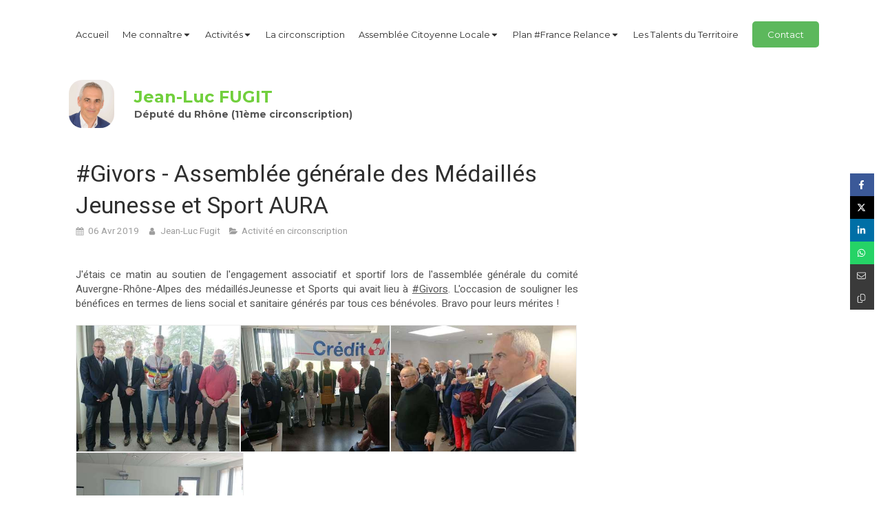

--- FILE ---
content_type: text/html; charset=utf-8
request_url: https://www.jeanlucfugit.fr/fil-d-actualite/activite-en-circonscription/articles/givors-assemblee-generale-des-medailles-jeunesse-et-sport-aura
body_size: 12662
content:
<!DOCTYPE html>
<html lang="fr-FR">
  <head>
    <meta charset="utf-8">
    <meta http-equiv="X-UA-Compatible" content="IE=edge">
    <meta name="viewport" content="width=device-width, initial-scale=1.0, user-scalable=yes">

      <base href="//www.jeanlucfugit.fr">

        <meta name="robots" content="index,follow">

        <link rel="canonical" href="https://www.jeanlucfugit.fr/fil-d-actualite/activite-en-circonscription/articles/givors-assemblee-generale-des-medailles-jeunesse-et-sport-aura"/>


      <link rel="shortcut icon" type="image/x-icon" href="https://files.sbcdnsb.com/images/brand/1763627012/1/default_favicon/favicon1.png" />

    <title>#Givors - Assemblée générale des Médaillés Jeunesse et Sport AURA | Fil d&#39;actualité</title>
    <meta property="og:type" content="article">
    <meta property="og:url" content="https://www.jeanlucfugit.fr/fil-d-actualite/activite-en-circonscription/articles/givors-assemblee-generale-des-medailles-jeunesse-et-sport-aura">
    <meta property="og:title" content="#Givors - Assemblée générale des Médaillés Jeunesse et Sport AURA | Fil d&#39;actualité">
    <meta property="twitter:card" content="summary">
    <meta property="twitter:title" content="#Givors - Assemblée générale des Médaillés Jeunesse et Sport AURA | Fil d&#39;actualité">
    <meta name="description" content="J&#39;étais ce matin au soutien de l&#39;engagement associatif et sportif lors de l&#39;assemblée générale du comité Auvergne-Rhône-Alpes des médaillésJeunesse et Sports qui avait lieu à #Givors. L&#39;occasion de...">
    <meta property="og:description" content="J&#39;étais ce matin au soutien de l&#39;engagement associatif et sportif lors de l&#39;assemblée générale du comité Auvergne-Rhône-Alpes des médaillésJeunesse et Sports qui avait lieu à #Givors. L&#39;occasion de...">
    <meta property="twitter:description" content="J&#39;étais ce matin au soutien de l&#39;engagement associatif et sportif lors de l&#39;assemblée générale du comité Auvergne-Rhône-Alpes des médaillésJeunesse et Sports qui avait lieu à #Givors. L&#39;occasion de...">

    
  <meta property="og:image" content="https://files.sbcdnsb.com/images/hgi_0DrmGk8BCjFa9etfTA/content/1554734606/737953/600/67.jpeg"/>
  <meta property="og:image:type" content="image/jpeg"/>
  <meta property="og:image:width" content="960">
  <meta property="og:image:height" content="369">
  <link rel="prev" href="/fil-d-actualite/activite-en-circonscription/articles/givors-point-presse-implantation-d-un-cabinet-medical"/>
  <link rel="next" href="/fil-d-actualite/activite-en-circonscription/articles/chaussan-randonnee-des-babaux"/>

<script type="application/ld+json">
  {"@context":"https://schema.org","@type":"Article","@id":"https://schema.org/Article/GohwVYFhTE","url":"https://www.jeanlucfugit.fr/fil-d-actualite/activite-en-circonscription/articles/givors-assemblee-generale-des-medailles-jeunesse-et-sport-aura","mainEntityOfPage":"https://www.jeanlucfugit.fr/fil-d-actualite/activite-en-circonscription/articles/givors-assemblee-generale-des-medailles-jeunesse-et-sport-aura","datePublished":"2019-04-06T00:00:00+02:00","dateModified":"2021-10-18T18:38:53+02:00","publisher":{"@type":"Organization","@id":"https://schema.org/Organization/MKZTnG9a7r","name":"Jean-Luc Fugit","logo":"https://files.sbcdnsb.com/images/hgi_0DrmGk8BCjFa9etfTA/businesses/1730370351/23cac3fc39edeec6976920180521-3295718-4d7ky0.jpeg"},"description":"J'étais ce matin au soutien de l'engagement associatif et sportif lors de l'assemblée générale du comité Auvergne-Rhône-Alpes des médaillésJeunesse et Sports qui avait lieu à #Givors. L'occasion de...","headline":"#Givors - Assemblée générale des Médaillés Jeunesse et Sport AURA","articleSection":"Activité en circonscription","keywords":"Association,Givors,Sport","image":"https://files.sbcdnsb.com/images/hgi_0DrmGk8BCjFa9etfTA/content/1554734606/737953/600/67.jpeg","wordCount":51,"author":{"@type":"Person","@id":"https://schema.org/Person/jean-luc-fugit","name":"Jean-Luc Fugit","sameAs":["https://www.facebook.com/fugitjeanluc","https://twitter.com/Jean_LucFUGIT?ref_src=twsrc%5Etfw\u0026ref_url=http%3A%2F%2Fwww.jeanlucfugit.simplebo.net%2Fadmin%2Fcontent%2Faccueil"]},"comment":[]}
</script>


      <meta property="og:image" content="https://files.sbcdnsb.com/images/hgi_0DrmGk8BCjFa9etfTA/content/1554734606/737953/67.jpeg"/>
      <meta property="og:image:type" content="image/jpeg"/>
      <meta property="og:image:width" content="960">
      <meta property="og:image:height" content="369">
      <meta property="twitter:image" content="https://files.sbcdnsb.com/images/hgi_0DrmGk8BCjFa9etfTA/content/1554734606/737953/67.jpeg">
      <meta property="twitter:image:alt" content="">

          
      

    <link rel="stylesheet" href="https://assets.sbcdnsb.com/assets/application-e9a15786.css" media="all" />
    <link rel="stylesheet" href="https://assets.sbcdnsb.com/assets/app_visitor-dd890fa1.css" media="all" />
    

      <link rel="stylesheet" href="https://assets.sbcdnsb.com/assets/tool/visitor/elements/manifests/album-5fb78d43.css" media="all" /><link rel="stylesheet" href="https://assets.sbcdnsb.com/assets/tool/visitor/elements/manifests/content_box-c50aff1f.css" media="all" />

    <link rel="stylesheet" href="https://assets.sbcdnsb.com/assets/themes/desktop/8/css/visitor-a05f16ba.css" media="all" />
    <link rel="stylesheet" href="https://assets.sbcdnsb.com/assets/themes/mobile/0/css/visitor-7e19ac25.css" media="only screen and (max-width: 992px)" />

      <link rel="stylesheet" media="all" href="/site/hgi_0DrmGk8BCjFa9etfTA/styles/1769012435/dynamic-styles.css">

      <link rel="stylesheet" media="all" href="/styles/pages/345379/1767890591/containers-specific-styles.css">


    <meta name="csrf-param" content="authenticity_token" />
<meta name="csrf-token" content="94vGOm5Ssp4BheGr-hMl6aZcOi5wO40dsWVrm6yuE7KxADMC83sQ6Ju0PVnM7qI7XzkYIx1uY2K8ZSJIaiidPA" />

      <script>
        var _paq = window._paq = window._paq || [];
        _paq.push(["trackPageView"]);
        (function() {
          var u="//mtm.sbcdnsb.com/";
          _paq.push(["setTrackerUrl", u+"matomo.php"]);
          _paq.push(["setSiteId", "1141"]);
          var d=document, g=d.createElement("script"), s=d.getElementsByTagName("script")[0];
          g.type="text/javascript"; g.async=true; g.src=u+"matomo.js"; s.parentNode.insertBefore(g,s);
        })();
      </script>

      <script>
        void 0 === window._axcb && (window._axcb = []);
        window._axcb.push(function(axeptio) {
          axeptio.on("cookies:complete", function(choices) {
              if(choices.google_analytics) {
                (function(i,s,o,g,r,a,m){i["GoogleAnalyticsObject"]=r;i[r]=i[r]||function(){
                (i[r].q=i[r].q||[]).push(arguments)},i[r].l=1*new Date();a=s.createElement(o),
                m=s.getElementsByTagName(o)[0];a.async=1;a.src=g;m.parentNode.insertBefore(a,m)
                })(window,document,"script","//www.google-analytics.com/analytics.js","ga");

                  ga("create", "UA-119241449-16", {"cookieExpires": 31536000,"cookieUpdate": "false"});

                ga("send", "pageview");
              }
          });
        });
      </script>

    <script>
(function(d, s, id) {
  var js, fjs = d.getElementsByTagName(s)[0];
  if (d.getElementById(id)) return;
  js = d.createElement(s); js.id = id;
  js.src = 'https://connect.facebook.net/fr_FR/sdk.js#xfbml=1&version=v3.0';
  fjs.parentNode.insertBefore(js, fjs);
}(document, 'script', 'facebook-jssdk'));
</script>


    

    

    <script>window.Deferred=function(){var e=[],i=function(){if(window.jQuery&&window.jQuery.ui)for(;e.length;)e.shift()(window.jQuery);else window.setTimeout(i,250)};return i(),{execute:function(i){window.jQuery&&window.jQuery.ui?i(window.jQuery):e.push(i)}}}();</script>

      <script type="application/ld+json">
        {"@context":"https://schema.org","@type":"WebSite","name":"Jean-Luc Fugit","url":"https://www.jeanlucfugit.fr/fil-d-actualite/activite-en-circonscription/articles/givors-assemblee-generale-des-medailles-jeunesse-et-sport-aura"}
      </script>



  </head>
  <body class="view-visitor theme_wide menu_fixed has_header1 has_no_header2 has_aside2 has_aside has_footer lazyload ">
        <script>
          function loadAdwordsConversionAsyncScript() {
            var el = document.createElement("script");
            el.setAttribute("type", "text/javascript");
            el.setAttribute("src", "//www.googleadservices.com/pagead/conversion_async.js");
            document.body.append(el);
          }

          void 0 === window._axcb && (window._axcb = []);
          window._axcb.push(function(axeptio) {
            axeptio.on("cookies:complete", function(choices) {
              if(choices.google_remarketing) {
                loadAdwordsConversionAsyncScript();
              }
            });
          });
        </script>

    <div id="body-container">
      
      
      
      
      
<div id="mobile-wrapper" class="sb-hidden-md sb-hidden-lg">
  <div class="sb-bloc">
    <div id="container_8186686_inner" class="sb-bloc-inner container_8186686_inner">
      
      <div class="header-mobile sb-row">
        <button class="menu-mobile-button menu-mobile-button-open"><span class="svg-container"><svg xmlns="http://www.w3.org/2000/svg" viewBox="0 0 1792 1792"><path d="M1664 1344v128q0 26-19 45t-45 19h-1408q-26 0-45-19t-19-45v-128q0-26 19-45t45-19h1408q26 0 45 19t19 45zm0-512v128q0 26-19 45t-45 19h-1408q-26 0-45-19t-19-45v-128q0-26 19-45t45-19h1408q26 0 45 19t19 45zm0-512v128q0 26-19 45t-45 19h-1408q-26 0-45-19t-19-45v-128q0-26 19-45t45-19h1408q26 0 45 19t19 45z" /></svg></span></button>
        <div class="header-mobile-logo pull-left">
          <div id="container_8186685" class="sb-bloc sb-bloc-level-3 header1-logo bloc-element-image  " style="padding: 10px 10px 10px 10px;"><div id="container_8186685_inner" style="border-top-right-radius: 20px;border-top-left-radius: 20px;border-bottom-right-radius: 20px;border-bottom-left-radius: 20px;" class="sb-bloc-inner container_8186685_inner  sb-display-animated border-radius" data-animation-options="{&quot;type&quot;:&quot;fadeIn&quot;,&quot;duration&quot;:500,&quot;delay&quot;:0}"><div id="element-image-153285" class="element element-image sb-vi-text-center" data-id="153285">

  <div class="element-image-container redirect_with_no_text" style="">


      <a title="Jean-Luc Fugit | Député de la 11ème circonscription du Rhône" href="/">
        
<script type="application/ld+json">{"@context":"https://schema.org","@type":"ImageObject","url":"https://files.sbcdnsb.com/images/hgi_0DrmGk8BCjFa9etfTA/content/1568138126/499469/23cac3fc39edeec6976920180521-3295718-4d7ky0.jpeg","name":"23cac3fc39edeec6976920180521-3295718-4d7ky0","datePublished":"2018-05-21","width":"2832","height":"3011","caption":"Jean-Luc Fugit","inLanguage":"fr-FR"}</script>

  <img width="2832" height="3011" class="sb-vi-img-responsive img-query" alt="Jean-Luc Fugit" src="data:image/svg+xml,%3Csvg%20xmlns=&#39;http://www.w3.org/2000/svg&#39;%20viewBox=&#39;0%200%202832%203011&#39;%3E%3C/svg%3E" data-src="https://files.sbcdnsb.com/images/hgi_0DrmGk8BCjFa9etfTA/content/1568138126/499469/100/23cac3fc39edeec6976920180521-3295718-4d7ky0.jpeg" data-srcset="https://files.sbcdnsb.com/images/hgi_0DrmGk8BCjFa9etfTA/content/1568138126/499469/100/23cac3fc39edeec6976920180521-3295718-4d7ky0.jpeg 100w, https://files.sbcdnsb.com/images/hgi_0DrmGk8BCjFa9etfTA/content/1568138126/499469/200/23cac3fc39edeec6976920180521-3295718-4d7ky0.jpeg 200w, https://files.sbcdnsb.com/images/hgi_0DrmGk8BCjFa9etfTA/content/1568138126/499469/400/23cac3fc39edeec6976920180521-3295718-4d7ky0.jpeg 400w, https://files.sbcdnsb.com/images/hgi_0DrmGk8BCjFa9etfTA/content/1568138126/499469/600/23cac3fc39edeec6976920180521-3295718-4d7ky0.jpeg 600w, https://files.sbcdnsb.com/images/hgi_0DrmGk8BCjFa9etfTA/content/1568138126/499469/800/23cac3fc39edeec6976920180521-3295718-4d7ky0.jpeg 800w, https://files.sbcdnsb.com/images/hgi_0DrmGk8BCjFa9etfTA/content/1568138126/499469/1000/23cac3fc39edeec6976920180521-3295718-4d7ky0.jpeg 1000w, https://files.sbcdnsb.com/images/hgi_0DrmGk8BCjFa9etfTA/content/1568138126/499469/1200/23cac3fc39edeec6976920180521-3295718-4d7ky0.jpeg 1200w, https://files.sbcdnsb.com/images/hgi_0DrmGk8BCjFa9etfTA/content/1568138126/499469/1600/23cac3fc39edeec6976920180521-3295718-4d7ky0.jpeg 1600w, https://files.sbcdnsb.com/images/hgi_0DrmGk8BCjFa9etfTA/content/1568138126/499469/2000/23cac3fc39edeec6976920180521-3295718-4d7ky0.jpeg 2000w" data-sizes="100px" />


</a>

  </div>
</div></div></div>
        </div>
        <div class="header-mobile-texts pull-left">
          <div class="header-mobile-title sb-row">
            <div id="container_8186683" class="sb-bloc sb-bloc-level-3 header1-title bloc-element-title  " style="padding: 10px 10px 10px 10px;"><div class="element element-title theme-skin"><strong><span class="element-title-inner">Jean-Luc FUGIT</span></strong></div></div>
          </div>
          <div class="header-mobile-subtitle sb-row">
            <div id="container_8186684" class="sb-bloc sb-bloc-level-3 header1-subtitle bloc-element-title  " style="padding: 10px 10px 10px 10px;"><div class="element element-title theme-skin"><strong><span class="element-title-inner">Député du Rhône (11ème circonscription)</span></strong></div></div>
          </div>
        </div>
      </div>
      <div class="menu-mobile">
        <button class="menu-mobile-button menu-mobile-button-close animated slideInRight" aria-label="mobile-menu-button"><span class="svg-container"><svg xmlns="http://www.w3.org/2000/svg" viewBox="0 0 1792 1792"><path d="M1490 1322q0 40-28 68l-136 136q-28 28-68 28t-68-28l-294-294-294 294q-28 28-68 28t-68-28l-136-136q-28-28-28-68t28-68l294-294-294-294q-28-28-28-68t28-68l136-136q28-28 68-28t68 28l294 294 294-294q28-28 68-28t68 28l136 136q28 28 28 68t-28 68l-294 294 294 294q28 28 28 68z" /></svg></span></button>
        <ul class="mobile-menu-tabs">

    <li class="menu-mobile-element  ">


        <a class="menu-tab-element content-link" href="/">
          
          <span class="tab-content">Accueil</span>
</a>


    </li>


    <li class="menu-mobile-element menu-mobile-element-with-subfolder ">

        <div class="menu-tab-element element element-folder">
          <button class="folder-label-opener">
            <span class="open-icon"><svg version="1.1" xmlns="http://www.w3.org/2000/svg" xmlns:xlink="http://www.w3.org/1999/xlink" x="0px" y="0px"
	 viewBox="0 0 500 500" style="enable-background:new 0 0 500 500;" xml:space="preserve">
      <style type="text/css">.st0{fill:none;stroke:#000000;stroke-width:30;stroke-miterlimit:10;}</style>
      <g><line class="st0" x1="-1" y1="249.5" x2="500" y2="249.5"/></g>
      <g><line class="st0" x1="249.5" y1="0" x2="249.5" y2="499"/></g>
    </svg></span>
            <span class="close-icon" style="display: none;"><svg version="1.1" xmlns="http://www.w3.org/2000/svg" xmlns:xlink="http://www.w3.org/1999/xlink" x="0px" y="0px"
	 viewBox="0 0 500 500" style="enable-background:new 0 0 500 500;" xml:space="preserve">
      <style type="text/css">.st0{fill:none;stroke:#000000;stroke-width:30;stroke-miterlimit:10;}</style>
      <g><line class="st0" x1="-1" y1="249.5" x2="500" y2="249.5"/></g>
    </svg></span>
          </button>

          
          <span class="tab-content">Me connaître</span>
        </div>

        <ul class="mobile-menu-tabs">

    <li class="menu-mobile-element  ">


        <a class="menu-tab-element content-link" href="/biographie3">
          
          <span class="tab-content">Biographie</span>
</a>


    </li>


    <li class="menu-mobile-element  ">


        <a class="menu-tab-element content-link" href="/fonctions-actuelles">
          
          <span class="tab-content">Formation et fonctions parlementaires</span>
</a>


    </li>


    <li class="menu-mobile-element  ">


        <a class="menu-tab-element content-link" href="/role-du-depute">
          
          <span class="tab-content">Rôle du député</span>
</a>


    </li>


    <li class="menu-mobile-element  ">


        <a class="menu-tab-element content-link" href="/lettre-de-votre-depute">
          
          <span class="tab-content">Lettres de votre député</span>
</a>


    </li>

</ul>


    </li>


    <li class="menu-mobile-element menu-mobile-element-with-subfolder ">

        <div class="menu-tab-element element element-folder">
          <button class="folder-label-opener">
            <span class="open-icon"><svg version="1.1" xmlns="http://www.w3.org/2000/svg" xmlns:xlink="http://www.w3.org/1999/xlink" x="0px" y="0px"
	 viewBox="0 0 500 500" style="enable-background:new 0 0 500 500;" xml:space="preserve">
      <style type="text/css">.st0{fill:none;stroke:#000000;stroke-width:30;stroke-miterlimit:10;}</style>
      <g><line class="st0" x1="-1" y1="249.5" x2="500" y2="249.5"/></g>
      <g><line class="st0" x1="249.5" y1="0" x2="249.5" y2="499"/></g>
    </svg></span>
            <span class="close-icon" style="display: none;"><svg version="1.1" xmlns="http://www.w3.org/2000/svg" xmlns:xlink="http://www.w3.org/1999/xlink" x="0px" y="0px"
	 viewBox="0 0 500 500" style="enable-background:new 0 0 500 500;" xml:space="preserve">
      <style type="text/css">.st0{fill:none;stroke:#000000;stroke-width:30;stroke-miterlimit:10;}</style>
      <g><line class="st0" x1="-1" y1="249.5" x2="500" y2="249.5"/></g>
    </svg></span>
          </button>

          
          <span class="tab-content">Activités</span>
        </div>

        <ul class="mobile-menu-tabs">

    <li class="menu-mobile-element  ">


        <a class="menu-tab-element content-link" href="/fil-d-actualite/categories/activite-parlementaire">
          
          <span class="tab-content">Activité parlementaire</span>
</a>


    </li>


    <li class="menu-mobile-element  ">


        <a class="menu-tab-element content-link" href="/fil-d-actualite/categories/activite-en-circonscription">
          
          <span class="tab-content">Activité en circonscription</span>
</a>


    </li>

</ul>


    </li>


    <li class="menu-mobile-element  ">


        <a class="menu-tab-element content-link" href="/la-onzieme-circonscription">
          
          <span class="tab-content">La circonscription</span>
</a>


    </li>


    <li class="menu-mobile-element menu-mobile-element-with-subfolder ">

        <div class="menu-tab-element element element-folder">
          <button class="folder-label-opener">
            <span class="open-icon"><svg version="1.1" xmlns="http://www.w3.org/2000/svg" xmlns:xlink="http://www.w3.org/1999/xlink" x="0px" y="0px"
	 viewBox="0 0 500 500" style="enable-background:new 0 0 500 500;" xml:space="preserve">
      <style type="text/css">.st0{fill:none;stroke:#000000;stroke-width:30;stroke-miterlimit:10;}</style>
      <g><line class="st0" x1="-1" y1="249.5" x2="500" y2="249.5"/></g>
      <g><line class="st0" x1="249.5" y1="0" x2="249.5" y2="499"/></g>
    </svg></span>
            <span class="close-icon" style="display: none;"><svg version="1.1" xmlns="http://www.w3.org/2000/svg" xmlns:xlink="http://www.w3.org/1999/xlink" x="0px" y="0px"
	 viewBox="0 0 500 500" style="enable-background:new 0 0 500 500;" xml:space="preserve">
      <style type="text/css">.st0{fill:none;stroke:#000000;stroke-width:30;stroke-miterlimit:10;}</style>
      <g><line class="st0" x1="-1" y1="249.5" x2="500" y2="249.5"/></g>
    </svg></span>
          </button>

          
          <span class="tab-content">Assemblée Citoyenne Locale</span>
        </div>

        <ul class="mobile-menu-tabs">

    <li class="menu-mobile-element  ">


        <a class="menu-tab-element content-link" href="/nouvelle-page0">
          
          <span class="tab-content">Bilan de l&#39;Assemblée - Réforme retraite</span>
</a>


    </li>

</ul>


    </li>


    <li class="menu-mobile-element menu-mobile-element-with-subfolder ">

        <div class="menu-tab-element element element-folder">
          <button class="folder-label-opener">
            <span class="open-icon"><svg version="1.1" xmlns="http://www.w3.org/2000/svg" xmlns:xlink="http://www.w3.org/1999/xlink" x="0px" y="0px"
	 viewBox="0 0 500 500" style="enable-background:new 0 0 500 500;" xml:space="preserve">
      <style type="text/css">.st0{fill:none;stroke:#000000;stroke-width:30;stroke-miterlimit:10;}</style>
      <g><line class="st0" x1="-1" y1="249.5" x2="500" y2="249.5"/></g>
      <g><line class="st0" x1="249.5" y1="0" x2="249.5" y2="499"/></g>
    </svg></span>
            <span class="close-icon" style="display: none;"><svg version="1.1" xmlns="http://www.w3.org/2000/svg" xmlns:xlink="http://www.w3.org/1999/xlink" x="0px" y="0px"
	 viewBox="0 0 500 500" style="enable-background:new 0 0 500 500;" xml:space="preserve">
      <style type="text/css">.st0{fill:none;stroke:#000000;stroke-width:30;stroke-miterlimit:10;}</style>
      <g><line class="st0" x1="-1" y1="249.5" x2="500" y2="249.5"/></g>
    </svg></span>
          </button>

          
          <span class="tab-content">Plan #France Relance</span>
        </div>

        <ul class="mobile-menu-tabs">

    <li class="menu-mobile-element  ">


        <a class="menu-tab-element content-link" href="/documents-en-telechargement">
          
          <span class="tab-content">Retrouvez les mesures du plan</span>
</a>


    </li>

</ul>


    </li>


    <li class="menu-mobile-element  ">


        <a class="menu-tab-element content-link" href="/nouvelle-page6">
          
          <span class="tab-content">Les Talents du Territoire</span>
</a>


    </li>


    <li class="menu-mobile-element  ">


        <a class="menu-tab-element content-link" href="/contact">
          
          <span class="tab-content">Contact</span>
</a>


    </li>

</ul>

      </div>
</div>  </div>
</div>


<div class="sb-container-fluid" id="body-container-inner">
  

<div class="sb-hidden-xs sb-hidden-sm has-title has-logo has-subtitle" id="header_wrapper"><div class="clearfix" id="header_wrapper_inner"><div class="" id="menu"><div class="sb-row sb-hidden-xs sb-hidden-sm"><div class="sb-col sb-col-sm"><div id="container_8186680" class="sb-bloc sb-bloc-level-3 bloc-element-menu  " style=""><div class="element element-menu sb-vi-mobile-text-center true text-only"><div class=" menu-horizontal">
<div class="menu-level-container menu-level-0">
  <ul class="menu-tabs sb-row media-query">

        <li class="menu-tab-container sb-col">
          <div class="menu-tab">
            

              <a class="menu-tab-element  link-text link-text-dark  content-link" title="Accueil" href="/">

                <span class="tab-content" style=''>

                    <span class="title">Accueil</span>
                </span>

</a>

          </div>
        </li>

        <li class="menu-tab-container sb-col">
          <div class="menu-tab">
            
              <div class="menu-tab-element element-folder  link-text link-text-dark">
                <span class="tab-content" style="">

                    <span class="title">Me connaître</span>
                </span>

                <span class="tab-arrows">
                  <span class="caret-right"><span class="svg-container"><svg xmlns="http://www.w3.org/2000/svg" viewBox="0 0 1792 1792"><path d="M1152 896q0 26-19 45l-448 448q-19 19-45 19t-45-19-19-45v-896q0-26 19-45t45-19 45 19l448 448q19 19 19 45z" /></svg></span></span>
                  <span class="caret-down"><span class="svg-container"><svg xmlns="http://www.w3.org/2000/svg" viewBox="0 0 1792 1792"><path d="M1408 704q0 26-19 45l-448 448q-19 19-45 19t-45-19l-448-448q-19-19-19-45t19-45 45-19h896q26 0 45 19t19 45z" /></svg></span></span>
                </span>
              </div>

          </div>
            
<div class="menu-level-container menu-level-1">
  <ul class="menu-tabs sb-row media-query">

        <li class="menu-tab-container sb-col">
          <div class="menu-tab">
            

              <a class="menu-tab-element  link-text link-text-dark  content-link" title="Biographie" href="/biographie3">

                <span class="tab-content" style=''>

                    <span class="title">Biographie</span>
                </span>

</a>

          </div>
        </li>

        <li class="menu-tab-container sb-col">
          <div class="menu-tab">
            

              <a class="menu-tab-element  link-text link-text-dark  content-link" title="Formation et fonctions parlementaires" href="/fonctions-actuelles">

                <span class="tab-content" style=''>

                    <span class="title">Formation et fonctions parlementaires</span>
                </span>

</a>

          </div>
        </li>

        <li class="menu-tab-container sb-col">
          <div class="menu-tab">
            

              <a class="menu-tab-element  link-text link-text-dark  content-link" title="Rôle du député" href="/role-du-depute">

                <span class="tab-content" style=''>

                    <span class="title">Rôle du député</span>
                </span>

</a>

          </div>
        </li>

        <li class="menu-tab-container sb-col">
          <div class="menu-tab">
            

              <a class="menu-tab-element  link-text link-text-dark  content-link" title="Lettres de votre député" href="/lettre-de-votre-depute">

                <span class="tab-content" style=''>

                    <span class="title">Lettres de votre député</span>
                </span>

</a>

          </div>
        </li>
  </ul>
</div>

        </li>

        <li class="menu-tab-container sb-col">
          <div class="menu-tab">
            
              <div class="menu-tab-element element-folder  link-text link-text-dark">
                <span class="tab-content" style="">

                    <span class="title">Activités</span>
                </span>

                <span class="tab-arrows">
                  <span class="caret-right"><span class="svg-container"><svg xmlns="http://www.w3.org/2000/svg" viewBox="0 0 1792 1792"><path d="M1152 896q0 26-19 45l-448 448q-19 19-45 19t-45-19-19-45v-896q0-26 19-45t45-19 45 19l448 448q19 19 19 45z" /></svg></span></span>
                  <span class="caret-down"><span class="svg-container"><svg xmlns="http://www.w3.org/2000/svg" viewBox="0 0 1792 1792"><path d="M1408 704q0 26-19 45l-448 448q-19 19-45 19t-45-19l-448-448q-19-19-19-45t19-45 45-19h896q26 0 45 19t19 45z" /></svg></span></span>
                </span>
              </div>

          </div>
            
<div class="menu-level-container menu-level-1">
  <ul class="menu-tabs sb-row media-query">

        <li class="menu-tab-container sb-col">
          <div class="menu-tab">
            

              <a class="menu-tab-element  link-text link-text-dark  content-link" title="Activité parlementaire" href="/fil-d-actualite/categories/activite-parlementaire">

                <span class="tab-content" style=''>

                    <span class="title">Activité parlementaire</span>
                </span>

</a>

          </div>
        </li>

        <li class="menu-tab-container sb-col">
          <div class="menu-tab">
            

              <a class="menu-tab-element  link-text link-text-dark  content-link" title="Activité en circonscription" href="/fil-d-actualite/categories/activite-en-circonscription">

                <span class="tab-content" style=''>

                    <span class="title">Activité en circonscription</span>
                </span>

</a>

          </div>
        </li>
  </ul>
</div>

        </li>

        <li class="menu-tab-container sb-col">
          <div class="menu-tab">
            

              <a class="menu-tab-element  link-text link-text-dark  content-link" title="La circonscription" href="/la-onzieme-circonscription">

                <span class="tab-content" style=''>

                    <span class="title">La circonscription</span>
                </span>

</a>

          </div>
        </li>

        <li class="menu-tab-container sb-col">
          <div class="menu-tab">
            
              <div class="menu-tab-element element-folder  link-text link-text-dark">
                <span class="tab-content" style="">

                    <span class="title">Assemblée Citoyenne Locale</span>
                </span>

                <span class="tab-arrows">
                  <span class="caret-right"><span class="svg-container"><svg xmlns="http://www.w3.org/2000/svg" viewBox="0 0 1792 1792"><path d="M1152 896q0 26-19 45l-448 448q-19 19-45 19t-45-19-19-45v-896q0-26 19-45t45-19 45 19l448 448q19 19 19 45z" /></svg></span></span>
                  <span class="caret-down"><span class="svg-container"><svg xmlns="http://www.w3.org/2000/svg" viewBox="0 0 1792 1792"><path d="M1408 704q0 26-19 45l-448 448q-19 19-45 19t-45-19l-448-448q-19-19-19-45t19-45 45-19h896q26 0 45 19t19 45z" /></svg></span></span>
                </span>
              </div>

          </div>
            
<div class="menu-level-container menu-level-1">
  <ul class="menu-tabs sb-row media-query">

        <li class="menu-tab-container sb-col">
          <div class="menu-tab">
            

              <a class="menu-tab-element  link-text link-text-dark  content-link" title="Bilan de l&#39;Assemblée - Réforme retraite" href="/nouvelle-page0">

                <span class="tab-content" style=''>

                    <span class="title">Bilan de l&#39;Assemblée - Réforme retraite</span>
                </span>

</a>

          </div>
        </li>
  </ul>
</div>

        </li>

        <li class="menu-tab-container sb-col">
          <div class="menu-tab">
            
              <div class="menu-tab-element element-folder  link-text link-text-dark">
                <span class="tab-content" style="">

                    <span class="title">Plan #France Relance</span>
                </span>

                <span class="tab-arrows">
                  <span class="caret-right"><span class="svg-container"><svg xmlns="http://www.w3.org/2000/svg" viewBox="0 0 1792 1792"><path d="M1152 896q0 26-19 45l-448 448q-19 19-45 19t-45-19-19-45v-896q0-26 19-45t45-19 45 19l448 448q19 19 19 45z" /></svg></span></span>
                  <span class="caret-down"><span class="svg-container"><svg xmlns="http://www.w3.org/2000/svg" viewBox="0 0 1792 1792"><path d="M1408 704q0 26-19 45l-448 448q-19 19-45 19t-45-19l-448-448q-19-19-19-45t19-45 45-19h896q26 0 45 19t19 45z" /></svg></span></span>
                </span>
              </div>

          </div>
            
<div class="menu-level-container menu-level-1">
  <ul class="menu-tabs sb-row media-query">

        <li class="menu-tab-container sb-col">
          <div class="menu-tab">
            

              <a class="menu-tab-element  link-text link-text-dark  content-link" title="Retrouvez les mesures du plan" href="/documents-en-telechargement">

                <span class="tab-content" style=''>

                    <span class="title">Retrouvez les mesures du plan</span>
                </span>

</a>

          </div>
        </li>
  </ul>
</div>

        </li>

        <li class="menu-tab-container sb-col">
          <div class="menu-tab">
            

              <a class="menu-tab-element  link-text link-text-dark  content-link" title="Les Talents du Territoire" href="/nouvelle-page6">

                <span class="tab-content" style=''>

                    <span class="title">Les Talents du Territoire</span>
                </span>

</a>

          </div>
        </li>

        <li class="menu-tab-container sb-col main-menu-button-container">
          <div class="element-link">
            

              <a class="sb-vi-btn sb-vi-btn-md skin_4  link-text link-text-dark  content-link" title="Contact" href="/contact">

                <span class="tab-content" style=''>

                    <span class="title">Contact</span>
                </span>

</a>

          </div>
        </li>
  </ul>
</div>
</div></div></div>
</div></div></div><div class="container-light" id="header1"><div id="header1-static" class="">
  <div class="header1-static-logo">
    <div id="container_8186685" class="sb-bloc sb-bloc-level-3 header1-logo bloc-element-image  " style="padding: 10px 10px 10px 10px;"><div id="container_8186685_inner" style="border-top-right-radius: 20px;border-top-left-radius: 20px;border-bottom-right-radius: 20px;border-bottom-left-radius: 20px;" class="sb-bloc-inner container_8186685_inner  sb-display-animated border-radius" data-animation-options="{&quot;type&quot;:&quot;fadeIn&quot;,&quot;duration&quot;:500,&quot;delay&quot;:0}"><div id="element-image-153285" class="element element-image sb-vi-text-center" data-id="153285">

  <div class="element-image-container redirect_with_no_text" style="">


      <a title="Jean-Luc Fugit | Député de la 11ème circonscription du Rhône" href="/">
        
<script type="application/ld+json">{"@context":"https://schema.org","@type":"ImageObject","url":"https://files.sbcdnsb.com/images/hgi_0DrmGk8BCjFa9etfTA/content/1568138126/499469/23cac3fc39edeec6976920180521-3295718-4d7ky0.jpeg","name":"23cac3fc39edeec6976920180521-3295718-4d7ky0","datePublished":"2018-05-21","width":"2832","height":"3011","caption":"Jean-Luc Fugit","inLanguage":"fr-FR"}</script>

  <img srcset="https://files.sbcdnsb.com/images/hgi_0DrmGk8BCjFa9etfTA/content/1568138126/499469/100/23cac3fc39edeec6976920180521-3295718-4d7ky0.jpeg 100w, https://files.sbcdnsb.com/images/hgi_0DrmGk8BCjFa9etfTA/content/1568138126/499469/200/23cac3fc39edeec6976920180521-3295718-4d7ky0.jpeg 200w, https://files.sbcdnsb.com/images/hgi_0DrmGk8BCjFa9etfTA/content/1568138126/499469/400/23cac3fc39edeec6976920180521-3295718-4d7ky0.jpeg 400w, https://files.sbcdnsb.com/images/hgi_0DrmGk8BCjFa9etfTA/content/1568138126/499469/600/23cac3fc39edeec6976920180521-3295718-4d7ky0.jpeg 600w, https://files.sbcdnsb.com/images/hgi_0DrmGk8BCjFa9etfTA/content/1568138126/499469/800/23cac3fc39edeec6976920180521-3295718-4d7ky0.jpeg 800w, https://files.sbcdnsb.com/images/hgi_0DrmGk8BCjFa9etfTA/content/1568138126/499469/1000/23cac3fc39edeec6976920180521-3295718-4d7ky0.jpeg 1000w, https://files.sbcdnsb.com/images/hgi_0DrmGk8BCjFa9etfTA/content/1568138126/499469/1200/23cac3fc39edeec6976920180521-3295718-4d7ky0.jpeg 1200w, https://files.sbcdnsb.com/images/hgi_0DrmGk8BCjFa9etfTA/content/1568138126/499469/1600/23cac3fc39edeec6976920180521-3295718-4d7ky0.jpeg 1600w, https://files.sbcdnsb.com/images/hgi_0DrmGk8BCjFa9etfTA/content/1568138126/499469/2000/23cac3fc39edeec6976920180521-3295718-4d7ky0.jpeg 2000w" width="2832" height="3011" class="sb-vi-img-responsive img-query" alt="Jean-Luc Fugit" src="https://files.sbcdnsb.com/images/hgi_0DrmGk8BCjFa9etfTA/content/1568138126/499469/100/23cac3fc39edeec6976920180521-3295718-4d7ky0.jpeg" />


</a>

  </div>
</div></div></div>
  </div>
  <div class="header1-static-titles">
    <div class="header1-static-title">
      <div id="container_8186683" class="sb-bloc sb-bloc-level-3 header1-title bloc-element-title  " style="padding: 10px 10px 10px 10px;"><div class="element element-title theme-skin"><strong><span class="element-title-inner">Jean-Luc FUGIT</span></strong></div></div>
    </div>
    <div class="header1-static-subtitle">
      <div id="container_8186684" class="sb-bloc sb-bloc-level-3 header1-subtitle bloc-element-title  " style="padding: 10px 10px 10px 10px;"><div class="element element-title theme-skin"><strong><span class="element-title-inner">Député du Rhône (11ème circonscription)</span></strong></div></div>
    </div>
  </div>
</div></div></div></div><div class="container-light sb-row media-query sb-row-table" id="center"><div class="sb-col sb-col-sm" id="center_inner_wrapper"><div class="" id="blog-wrapper"><section id="center_inner">


<section id="blog-article-page" class="" data-ajax-url="" data-id="20504">
  <div class="blog-article-page-content">
    <article class="blog-article full">
  <div class="blog-article-head">
    <h1>
      <span class="blog-article-title">#Givors - Assemblée générale des Médaillés Jeunesse et Sport AURA</span>
    </h1>
    <div class="blog-article-subtitle blog-article-info">
    <span class="inline-flex items-center"><span class="svg-container"><svg xmlns="http://www.w3.org/2000/svg" viewBox="0 0 1792 1792"><path d="M192 1664h288v-288h-288v288zm352 0h320v-288h-320v288zm-352-352h288v-320h-288v320zm352 0h320v-320h-320v320zm-352-384h288v-288h-288v288zm736 736h320v-288h-320v288zm-384-736h320v-288h-320v288zm768 736h288v-288h-288v288zm-384-352h320v-320h-320v320zm-352-864v-288q0-13-9.5-22.5t-22.5-9.5h-64q-13 0-22.5 9.5t-9.5 22.5v288q0 13 9.5 22.5t22.5 9.5h64q13 0 22.5-9.5t9.5-22.5zm736 864h288v-320h-288v320zm-384-384h320v-288h-320v288zm384 0h288v-288h-288v288zm32-480v-288q0-13-9.5-22.5t-22.5-9.5h-64q-13 0-22.5 9.5t-9.5 22.5v288q0 13 9.5 22.5t22.5 9.5h64q13 0 22.5-9.5t9.5-22.5zm384-64v1280q0 52-38 90t-90 38h-1408q-52 0-90-38t-38-90v-1280q0-52 38-90t90-38h128v-96q0-66 47-113t113-47h64q66 0 113 47t47 113v96h384v-96q0-66 47-113t113-47h64q66 0 113 47t47 113v96h128q52 0 90 38t38 90z" /></svg></span> 06 Avr 2019</span>
    <a href="/fil-d-actualite/auteurs/jean-luc-fugit">
      <span class="inline-flex items-center"><span class="svg-container"><svg xmlns="http://www.w3.org/2000/svg" viewBox="0 0 1792 1792"><path d="M1536 1399q0 109-62.5 187t-150.5 78h-854q-88 0-150.5-78t-62.5-187q0-85 8.5-160.5t31.5-152 58.5-131 94-89 134.5-34.5q131 128 313 128t313-128q76 0 134.5 34.5t94 89 58.5 131 31.5 152 8.5 160.5zm-256-887q0 159-112.5 271.5t-271.5 112.5-271.5-112.5-112.5-271.5 112.5-271.5 271.5-112.5 271.5 112.5 112.5 271.5z" /></svg></span> Jean-Luc Fugit</span>
</a>    <a href="/fil-d-actualite/categories/activite-en-circonscription">
      <span class="inline-flex items-center"><span class="svg-container"><svg xmlns="http://www.w3.org/2000/svg" viewBox="0 0 1792 1792"><path d="M1815 952q0 31-31 66l-336 396q-43 51-120.5 86.5t-143.5 35.5h-1088q-34 0-60.5-13t-26.5-43q0-31 31-66l336-396q43-51 120.5-86.5t143.5-35.5h1088q34 0 60.5 13t26.5 43zm-343-344v160h-832q-94 0-197 47.5t-164 119.5l-337 396-5 6q0-4-.5-12.5t-.5-12.5v-960q0-92 66-158t158-66h320q92 0 158 66t66 158v32h544q92 0 158 66t66 158z" /></svg></span> Activité en circonscription</span>
</a></div>
    <br>
      <div class="blog-article-subtitle blog-article-interactions">
</div>
    <div class="blog-article-subtitle blog-article-actions">
</div>

  </div>
  <div class="blog-article-content sections-container">
    <div class="section tree-container"><div id="container_11674341" class="sb-bloc sb-bloc-level-3 bloc-element-text  " style="padding: 10px 10px 10px 10px;"><div class="element element-text displayed_in_1_column" spellcheck="true"><p style="text-align: justify;">J'étais ce matin au soutien de l'engagement associatif et sportif lors de l'assemblée générale du comité Auvergne-Rhône-Alpes des médaillésJeunesse et Sports qui avait lieu à <a data-ft="{"type":104,"tn":"*N"}" href="https://www.facebook.com/hashtag/givors?source=feed_text&epa=HASHTAG">#Givors</a>. L'occasion de souligner les bénéfices en termes de liens social et sanitaire générés par tous ces bénévoles. Bravo pour leurs mérites !</p></div></div><div id="container_11674347" class="sb-bloc sb-bloc-level-3 bloc-element-album  " style="padding: 10px 10px 10px 10px;"><div id="element-album-10178" class="element element-album" data-id="10178"><div class="album-container sb-row media-query el-query shared-design-multiple-items-elements-border-radius flex-images" itemscope itemtype="https://schema.org/ImageGallery">
  <figure class="sb-col sb-col-xxs-6 sb-col-xs-4 sb-col-sm-3 sb-col-md-2 item " data-w="960" data-h="738">
    <meta itemprop="datePublished" content="2019-04-08">
    <meta itemprop="width" content="960">
    <meta itemprop="height" content="738">
    <meta itemprop="contentSize" content="70527">
    <a class="album-image-link " href="https://files.sbcdnsb.com/images/hgi_0DrmGk8BCjFa9etfTA/content/1554734690/737963/2000/67.jpeg" itemprop="contentUrl" data-size="960x738" data-caption="" style="">
      <img width="960" height="738" class="sb-vi-img-responsive img-query " alt="67" itemprop="thumbnail" src="data:image/svg+xml,%3Csvg%20xmlns=&#39;http://www.w3.org/2000/svg&#39;%20viewBox=&#39;0%200%20960%20738&#39;%3E%3C/svg%3E" data-src="https://files.sbcdnsb.com/images/hgi_0DrmGk8BCjFa9etfTA/content/1554734690/737963/800/67.jpeg" data-srcset="https://files.sbcdnsb.com/images/hgi_0DrmGk8BCjFa9etfTA/content/1554734690/737963/100/67.jpeg 100w, https://files.sbcdnsb.com/images/hgi_0DrmGk8BCjFa9etfTA/content/1554734690/737963/200/67.jpeg 200w, https://files.sbcdnsb.com/images/hgi_0DrmGk8BCjFa9etfTA/content/1554734690/737963/400/67.jpeg 400w, https://files.sbcdnsb.com/images/hgi_0DrmGk8BCjFa9etfTA/content/1554734690/737963/600/67.jpeg 600w, https://files.sbcdnsb.com/images/hgi_0DrmGk8BCjFa9etfTA/content/1554734690/737963/800/67.jpeg 800w, https://files.sbcdnsb.com/images/hgi_0DrmGk8BCjFa9etfTA/content/1554734690/737963/1000/67.jpeg 1000w" data-sizes="100px" />
    </a>
  </figure>
  <figure class="sb-col sb-col-xxs-6 sb-col-xs-4 sb-col-sm-3 sb-col-md-2 item " data-w="960" data-h="809">
    <meta itemprop="datePublished" content="2019-04-08">
    <meta itemprop="width" content="960">
    <meta itemprop="height" content="809">
    <meta itemprop="contentSize" content="62817">
    <a class="album-image-link " href="https://files.sbcdnsb.com/images/hgi_0DrmGk8BCjFa9etfTA/content/1554734689/737961/2000/68.jpeg" itemprop="contentUrl" data-size="960x809" data-caption="" style="">
      <img width="960" height="809" class="sb-vi-img-responsive img-query " alt="68" itemprop="thumbnail" src="data:image/svg+xml,%3Csvg%20xmlns=&#39;http://www.w3.org/2000/svg&#39;%20viewBox=&#39;0%200%20960%20809&#39;%3E%3C/svg%3E" data-src="https://files.sbcdnsb.com/images/hgi_0DrmGk8BCjFa9etfTA/content/1554734689/737961/800/68.jpeg" data-srcset="https://files.sbcdnsb.com/images/hgi_0DrmGk8BCjFa9etfTA/content/1554734689/737961/100/68.jpeg 100w, https://files.sbcdnsb.com/images/hgi_0DrmGk8BCjFa9etfTA/content/1554734689/737961/200/68.jpeg 200w, https://files.sbcdnsb.com/images/hgi_0DrmGk8BCjFa9etfTA/content/1554734689/737961/400/68.jpeg 400w, https://files.sbcdnsb.com/images/hgi_0DrmGk8BCjFa9etfTA/content/1554734689/737961/600/68.jpeg 600w, https://files.sbcdnsb.com/images/hgi_0DrmGk8BCjFa9etfTA/content/1554734689/737961/800/68.jpeg 800w, https://files.sbcdnsb.com/images/hgi_0DrmGk8BCjFa9etfTA/content/1554734689/737961/1000/68.jpeg 1000w" data-sizes="100px" />
    </a>
  </figure>
  <figure class="sb-col sb-col-xxs-6 sb-col-xs-4 sb-col-sm-3 sb-col-md-2 item " data-w="960" data-h="649">
    <meta itemprop="datePublished" content="2019-04-08">
    <meta itemprop="width" content="960">
    <meta itemprop="height" content="649">
    <meta itemprop="contentSize" content="46911">
    <a class="album-image-link " href="https://files.sbcdnsb.com/images/hgi_0DrmGk8BCjFa9etfTA/content/1554734685/737959/2000/69.jpeg" itemprop="contentUrl" data-size="960x649" data-caption="" style="">
      <img width="960" height="649" class="sb-vi-img-responsive img-query " alt="69" itemprop="thumbnail" src="data:image/svg+xml,%3Csvg%20xmlns=&#39;http://www.w3.org/2000/svg&#39;%20viewBox=&#39;0%200%20960%20649&#39;%3E%3C/svg%3E" data-src="https://files.sbcdnsb.com/images/hgi_0DrmGk8BCjFa9etfTA/content/1554734685/737959/800/69.jpeg" data-srcset="https://files.sbcdnsb.com/images/hgi_0DrmGk8BCjFa9etfTA/content/1554734685/737959/100/69.jpeg 100w, https://files.sbcdnsb.com/images/hgi_0DrmGk8BCjFa9etfTA/content/1554734685/737959/200/69.jpeg 200w, https://files.sbcdnsb.com/images/hgi_0DrmGk8BCjFa9etfTA/content/1554734685/737959/400/69.jpeg 400w, https://files.sbcdnsb.com/images/hgi_0DrmGk8BCjFa9etfTA/content/1554734685/737959/600/69.jpeg 600w, https://files.sbcdnsb.com/images/hgi_0DrmGk8BCjFa9etfTA/content/1554734685/737959/800/69.jpeg 800w, https://files.sbcdnsb.com/images/hgi_0DrmGk8BCjFa9etfTA/content/1554734685/737959/1000/69.jpeg 1000w" data-sizes="100px" />
    </a>
  </figure>
  <figure class="sb-col sb-col-xxs-6 sb-col-xs-4 sb-col-sm-3 sb-col-md-2 item " data-w="960" data-h="721">
    <meta itemprop="datePublished" content="2019-04-08">
    <meta itemprop="width" content="960">
    <meta itemprop="height" content="721">
    <meta itemprop="contentSize" content="48689">
    <a class="album-image-link " href="https://files.sbcdnsb.com/images/hgi_0DrmGk8BCjFa9etfTA/content/1554734684/737957/2000/70.jpeg" itemprop="contentUrl" data-size="960x721" data-caption="" style="">
      <img width="960" height="721" class="sb-vi-img-responsive img-query " alt="70" itemprop="thumbnail" src="data:image/svg+xml,%3Csvg%20xmlns=&#39;http://www.w3.org/2000/svg&#39;%20viewBox=&#39;0%200%20960%20721&#39;%3E%3C/svg%3E" data-src="https://files.sbcdnsb.com/images/hgi_0DrmGk8BCjFa9etfTA/content/1554734684/737957/800/70.jpeg" data-srcset="https://files.sbcdnsb.com/images/hgi_0DrmGk8BCjFa9etfTA/content/1554734684/737957/100/70.jpeg 100w, https://files.sbcdnsb.com/images/hgi_0DrmGk8BCjFa9etfTA/content/1554734684/737957/200/70.jpeg 200w, https://files.sbcdnsb.com/images/hgi_0DrmGk8BCjFa9etfTA/content/1554734684/737957/400/70.jpeg 400w, https://files.sbcdnsb.com/images/hgi_0DrmGk8BCjFa9etfTA/content/1554734684/737957/600/70.jpeg 600w, https://files.sbcdnsb.com/images/hgi_0DrmGk8BCjFa9etfTA/content/1554734684/737957/800/70.jpeg 800w, https://files.sbcdnsb.com/images/hgi_0DrmGk8BCjFa9etfTA/content/1554734684/737957/1000/70.jpeg 1000w" data-sizes="100px" />
    </a>
  </figure>
</div>
</div></div>
</div>
  </div>
  <div class="blog-article-tags">
    <div class="blog-article-tags-list">
        <a title="Association" class="tag shared-design-multiple-items-elements-border-radius shared-design-multiple-items-elements-shadow" href="/fil-d-actualite/mots-cles/association">
          <span><span class="svg-container"><svg xmlns="http://www.w3.org/2000/svg" viewBox="0 0 1792 1792"><path d="M576 448q0-53-37.5-90.5t-90.5-37.5-90.5 37.5-37.5 90.5 37.5 90.5 90.5 37.5 90.5-37.5 37.5-90.5zm1067 576q0 53-37 90l-491 492q-39 37-91 37-53 0-90-37l-715-716q-38-37-64.5-101t-26.5-117v-416q0-52 38-90t90-38h416q53 0 117 26.5t102 64.5l715 714q37 39 37 91z" /></svg></span> Association</span>
</a>        <a title="Givors" class="tag shared-design-multiple-items-elements-border-radius shared-design-multiple-items-elements-shadow" href="/fil-d-actualite/mots-cles/givors">
          <span><span class="svg-container"><svg xmlns="http://www.w3.org/2000/svg" viewBox="0 0 1792 1792"><path d="M576 448q0-53-37.5-90.5t-90.5-37.5-90.5 37.5-37.5 90.5 37.5 90.5 90.5 37.5 90.5-37.5 37.5-90.5zm1067 576q0 53-37 90l-491 492q-39 37-91 37-53 0-90-37l-715-716q-38-37-64.5-101t-26.5-117v-416q0-52 38-90t90-38h416q53 0 117 26.5t102 64.5l715 714q37 39 37 91z" /></svg></span> Givors</span>
</a>        <a title="Sport" class="tag shared-design-multiple-items-elements-border-radius shared-design-multiple-items-elements-shadow" href="/fil-d-actualite/mots-cles/sport">
          <span><span class="svg-container"><svg xmlns="http://www.w3.org/2000/svg" viewBox="0 0 1792 1792"><path d="M576 448q0-53-37.5-90.5t-90.5-37.5-90.5 37.5-37.5 90.5 37.5 90.5 90.5 37.5 90.5-37.5 37.5-90.5zm1067 576q0 53-37 90l-491 492q-39 37-91 37-53 0-90-37l-715-716q-38-37-64.5-101t-26.5-117v-416q0-52 38-90t90-38h416q53 0 117 26.5t102 64.5l715 714q37 39 37 91z" /></svg></span> Sport</span>
</a>    </div>
</div>

</article>


  </div>
  <hr>
    <div class= "blog-article-interactions">
    </div>
  <div class="blog-article-navigation clearfix">
    <div class="sb-row media-query with-padding">
      <div class="sb-col sb-col-md-6 pull-left">
      <a title="#Givors - Point presse implantation d&#39;un cabinet médical" class="switch-article switch-prev shared-design-multiple-items-elements-border-radius shared-design-multiple-items-elements-shadow" href="/fil-d-actualite/activite-en-circonscription/articles/givors-point-presse-implantation-d-un-cabinet-medical">
        <div class="ico">
          <span class="svg-container"><svg xmlns="http://www.w3.org/2000/svg" viewBox="0 0 1792 1792"><path d="M1664 896v128q0 53-32.5 90.5t-84.5 37.5h-704l293 294q38 36 38 90t-38 90l-75 76q-37 37-90 37-52 0-91-37l-651-652q-37-37-37-90 0-52 37-91l651-650q38-38 91-38 52 0 90 38l75 74q38 38 38 91t-38 91l-293 293h704q52 0 84.5 37.5t32.5 90.5z" /></svg></span>
        </div>
        <div class="text">
          <small>Précédent</small>
          <p>#Givors - Point presse implantation d&#39;un cabinet médical</p>
        </div>
</a>      </div>
      <div class="sb-col sb-col-md-6 pull-right">
      <a title="#Chaussan - Randonnée des Babaux" class="switch-article switch-next shared-design-multiple-items-elements-border-radius shared-design-multiple-items-elements-shadow" href="/fil-d-actualite/activite-en-circonscription/articles/chaussan-randonnee-des-babaux">
        <div class="text">
          <small>Suivant</small>
          <p>#Chaussan - Randonnée des Babaux</p>
        </div>
        <div class="ico">
          <span class="svg-container"><svg xmlns="http://www.w3.org/2000/svg" viewBox="0 0 1792 1792"><path d="M1600 960q0 54-37 91l-651 651q-39 37-91 37-51 0-90-37l-75-75q-38-38-38-91t38-91l293-293h-704q-52 0-84.5-37.5t-32.5-90.5v-128q0-53 32.5-90.5t84.5-37.5h704l-293-294q-38-36-38-90t38-90l75-75q38-38 90-38 53 0 91 38l651 651q37 35 37 90z" /></svg></span>
        </div>
</a>      </div>
    </div>
  </div>
  <div class="blog-article-related">
    <h3>Articles similaires</h3>
    <div class="sb-row media-query with-padding">
      <div class="sb-col sb-col-md-3 sb-col-sm-6">
  <article class="related-article">
    <meta content="https://files.sbcdnsb.com/images/hgi_0DrmGk8BCjFa9etfTA/content/1562234164/831277/600/37.jpeg">
    <div class="related-article-cover">
      <a title="#Givors - Sauveteurs de Givors - Tournoi de joutes" href="/fil-d-actualite/activite-en-circonscription/articles/givors-sauveteurs-de-givors-tournoi-de-joutes">
        <div class="cover" style="background-image: url(https://files.sbcdnsb.com/images/hgi_0DrmGk8BCjFa9etfTA/content/1562234164/831277/600/37.jpeg)"></div>
</a>    </div>
    <div class="related-article-title">
      <a href="/fil-d-actualite/activite-en-circonscription/articles/givors-sauveteurs-de-givors-tournoi-de-joutes">
        <h4 class="title" >#Givors - Sauveteurs de Givors - Tournoi de joutes</h4>
</a>      <div class="subtitle">
        <span >Activité en circonscription</span>
      </div>
    </div>
  </article>
</div>
      <div class="sb-col sb-col-md-3 sb-col-sm-6">
  <article class="related-article">
    <meta content="https://files.sbcdnsb.com/images/hgi_0DrmGk8BCjFa9etfTA/content/1650637292/2478401/600/276324793_1054860311759591_6281927838563064490_n.jpeg">
    <div class="related-article-cover">
      <a title="#Ampuis #Givors Derby de fédérale 3 du championnat de France de Rugby" href="/fil-d-actualite/activite-en-circonscription/articles/ampuis-givors-derby-de-federale-3-du-championnat-de-france-de-rugby">
        <div class="cover" style="background-image: url(https://files.sbcdnsb.com/images/hgi_0DrmGk8BCjFa9etfTA/content/1650637292/2478401/600/276324793_1054860311759591_6281927838563064490_n.jpeg)"></div>
</a>    </div>
    <div class="related-article-title">
      <a href="/fil-d-actualite/activite-en-circonscription/articles/ampuis-givors-derby-de-federale-3-du-championnat-de-france-de-rugby">
        <h4 class="title" >#Ampuis #Givors Derby de fédérale 3 du championnat de France de Rugby</h4>
</a>      <div class="subtitle">
        <span >Activité en circonscription</span>
      </div>
    </div>
  </article>
</div>
      <div class="sb-col sb-col-md-3 sb-col-sm-6">
  <article class="related-article">
    <meta content="https://files.sbcdnsb.com/images/hgi_0DrmGk8BCjFa9etfTA/content/1650546383/2476427/600/275728182_1045299919382297_5128900691444221893_n.jpeg">
    <div class="related-article-cover">
      <a title="#Givors Médaillés Jeunesse et Sports" href="/fil-d-actualite/activite-en-circonscription/articles/givors-medailles-jeunesse-et-sports">
        <div class="cover" style="background-image: url(https://files.sbcdnsb.com/images/hgi_0DrmGk8BCjFa9etfTA/content/1650546383/2476427/600/275728182_1045299919382297_5128900691444221893_n.jpeg)"></div>
</a>    </div>
    <div class="related-article-title">
      <a href="/fil-d-actualite/activite-en-circonscription/articles/givors-medailles-jeunesse-et-sports">
        <h4 class="title" >#Givors Médaillés Jeunesse et Sports</h4>
</a>      <div class="subtitle">
        <span >Activité en circonscription</span>
      </div>
    </div>
  </article>
</div>
      <div class="sb-col sb-col-md-3 sb-col-sm-6">
  <article class="related-article">
    <meta content="https://files.sbcdnsb.com/images/hgi_0DrmGk8BCjFa9etfTA/content/1626773454/2028125/600/217583168_904471093465181_1217352722041179985_n.jpeg">
    <div class="related-article-cover">
      <a title="#Givors - Remise de médaille à René DEGRANGE, bénévole aux Restos du Coeur" href="/fil-d-actualite/activite-en-circonscription/articles/givors-remise-de-medaille-a-rene-degrange-benevole-aux-restos-du-coeur">
        <div class="cover" style="background-image: url(https://files.sbcdnsb.com/images/hgi_0DrmGk8BCjFa9etfTA/content/1626773454/2028125/600/217583168_904471093465181_1217352722041179985_n.jpeg)"></div>
</a>    </div>
    <div class="related-article-title">
      <a href="/fil-d-actualite/activite-en-circonscription/articles/givors-remise-de-medaille-a-rene-degrange-benevole-aux-restos-du-coeur">
        <h4 class="title" >#Givors - Remise de médaille à René DEGRANGE, bénévole aux Restos du Coeur</h4>
</a>      <div class="subtitle">
        <span >Activité en circonscription</span>
      </div>
    </div>
  </article>
</div>
    </div>
  </div>
    <div class="blog-article-page-social-media-share-buttons position-fixed-right text-mode-none">
  <ul class="social-media-share-buttons-container" data-ajax-url="/api-website-feature/blog/share_events" data-article-id="20504">
    <li class="share-button-facebook "><button class="button " style="background: #3b5998;" data-sharer="facebook" data-url="https://www.jeanlucfugit.fr/fil-d-actualite/activite-en-circonscription/articles/givors-assemblee-generale-des-medailles-jeunesse-et-sport-aura" rel="nofollow"><span class="svg-container"><svg height="1em" fill="" xmlns="http://www.w3.org/2000/svg" viewBox="0 0 320 512"><path d="M279.14 288l14.22-92.66h-88.91v-60.13c0-25.35 12.42-50.06 52.24-50.06h40.42V6.26S260.43 0 225.36 0c-73.22 0-121.08 44.38-121.08 124.72v70.62H22.89V288h81.39v224h100.17V288z" /></svg></span><span>Partager</span></button></li>
    <li class="share-button-twitter "><button class="button " style="background: #000000;" data-sharer="twitter" data-url="https://www.jeanlucfugit.fr/fil-d-actualite/activite-en-circonscription/articles/givors-assemblee-generale-des-medailles-jeunesse-et-sport-aura" rel="nofollow"><span class="svg-container"><svg height="1em" fill="" xmlns="http://www.w3.org/2000/svg" viewBox="0 0 512 512"><path d="M389.2 48h70.6L305.6 224.2 487 464H345L233.7 318.6 106.5 464H35.8L200.7 275.5 26.8 48H172.4L272.9 180.9 389.2 48zM364.4 421.8h39.1L151.1 88h-42L364.4 421.8z" /></svg></span><span>Twitter</span></button></li>
    <li class="share-button-linkedin "><button class="button " style="background: #006fa6;" data-sharer="linkedin" data-url="https://www.jeanlucfugit.fr/fil-d-actualite/activite-en-circonscription/articles/givors-assemblee-generale-des-medailles-jeunesse-et-sport-aura" rel="nofollow"><span class="svg-container"><svg height="1em" fill="" xmlns="http://www.w3.org/2000/svg" viewBox="0 0 448 512"><path d="M100.28 448H7.4V148.9h92.88zM53.79 108.1C24.09 108.1 0 83.5 0 53.8a53.79 53.79 0 0 1 107.58 0c0 29.7-24.1 54.3-53.79 54.3zM447.9 448h-92.68V302.4c0-34.7-.7-79.2-48.29-79.2-48.29 0-55.69 37.7-55.69 76.7V448h-92.78V148.9h89.08v40.8h1.3c12.4-23.5 42.69-48.3 87.88-48.3 94 0 111.28 61.9 111.28 142.3V448z" /></svg></span><span>Partager</span></button></li>
    <li class="share-button-whatsapp "><button class="button " style="background: #25D366;" data-sharer="whatsapp" data-url="https://www.jeanlucfugit.fr/fil-d-actualite/activite-en-circonscription/articles/givors-assemblee-generale-des-medailles-jeunesse-et-sport-aura" rel="nofollow"><span class="svg-container"><svg height="1em" fill="" xmlns="http://www.w3.org/2000/svg" viewBox="0 0 448 512"><path d="M380.9 97.1C339 55.1 283.2 32 223.9 32c-122.4 0-222 99.6-222 222 0 39.1 10.2 77.3 29.6 111L0 480l117.7-30.9c32.4 17.7 68.9 27 106.1 27h.1c122.3 0 224.1-99.6 224.1-222 0-59.3-25.2-115-67.1-157zm-157 341.6c-33.2 0-65.7-8.9-94-25.7l-6.7-4-69.8 18.3L72 359.2l-4.4-7c-18.5-29.4-28.2-63.3-28.2-98.2 0-101.7 82.8-184.5 184.6-184.5 49.3 0 95.6 19.2 130.4 54.1 34.8 34.9 56.2 81.2 56.1 130.5 0 101.8-84.9 184.6-186.6 184.6zm101.2-138.2c-5.5-2.8-32.8-16.2-37.9-18-5.1-1.9-8.8-2.8-12.5 2.8-3.7 5.6-14.3 18-17.6 21.8-3.2 3.7-6.5 4.2-12 1.4-32.6-16.3-54-29.1-75.5-66-5.7-9.8 5.7-9.1 16.3-30.3 1.8-3.7.9-6.9-.5-9.7-1.4-2.8-12.5-30.1-17.1-41.2-4.5-10.8-9.1-9.3-12.5-9.5-3.2-.2-6.9-.2-10.6-.2-3.7 0-9.7 1.4-14.8 6.9-5.1 5.6-19.4 19-19.4 46.3 0 27.3 19.9 53.7 22.6 57.4 2.8 3.7 39.1 59.7 94.8 83.8 35.2 15.2 49 16.5 66.6 13.9 10.7-1.6 32.8-13.4 37.4-26.4 4.6-13 4.6-24.1 3.2-26.4-1.3-2.5-5-3.9-10.5-6.6z" /></svg></span><span>Partager</span></button></li>
    <li class="share-button-email "><button class="button " style="background: #3a3a3a;" data-sharer="email" data-url="https://www.jeanlucfugit.fr/fil-d-actualite/activite-en-circonscription/articles/givors-assemblee-generale-des-medailles-jeunesse-et-sport-aura" rel="nofollow"><span class="svg-container"><svg height="1em" fill="" xmlns="http://www.w3.org/2000/svg" viewBox="0 0 512 512"><path d="M64 96c-17.7 0-32 14.3-32 32v39.9L227.6 311.3c16.9 12.4 39.9 12.4 56.8 0L480 167.9V128c0-17.7-14.3-32-32-32H64zM32 207.6V384c0 17.7 14.3 32 32 32H448c17.7 0 32-14.3 32-32V207.6L303.3 337.1c-28.2 20.6-66.5 20.6-94.6 0L32 207.6zM0 128C0 92.7 28.7 64 64 64H448c35.3 0 64 28.7 64 64V384c0 35.3-28.7 64-64 64H64c-35.3 0-64-28.7-64-64V128z" /></svg></span><span>Envoyer</span></button></li>
    <li class="share-button-copy "><button class="button clipboard" data-clipboard-text="https://www.jeanlucfugit.fr/fil-d-actualite/activite-en-circonscription/articles/givors-assemblee-generale-des-medailles-jeunesse-et-sport-aura" data-sharer="copy" data-url="https://www.jeanlucfugit.fr/fil-d-actualite/activite-en-circonscription/articles/givors-assemblee-generale-des-medailles-jeunesse-et-sport-aura" style="background: #3a3a3a;" rel="nofollow"><span class="svg-container"><svg height="1em" fill="" xmlns="http://www.w3.org/2000/svg" viewBox="0 0 448 512"><path d="M384 352H224c-17.7 0-32-14.3-32-32V64c0-17.7 14.3-32 32-32H332.1c4.2 0 8.3 1.7 11.3 4.7l67.9 67.9c3 3 4.7 7.1 4.7 11.3V320c0 17.7-14.3 32-32 32zM433.9 81.9L366.1 14.1c-9-9-21.2-14.1-33.9-14.1H224c-35.3 0-64 28.7-64 64V320c0 35.3 28.7 64 64 64H384c35.3 0 64-28.7 64-64V115.9c0-12.7-5.1-24.9-14.1-33.9zM64 128c-35.3 0-64 28.7-64 64V448c0 35.3 28.7 64 64 64H224c35.3 0 64-28.7 64-64V416H256v32c0 17.7-14.3 32-32 32H64c-17.7 0-32-14.3-32-32V192c0-17.7 14.3-32 32-32h64V128H64z" /></svg></span><span>Copier</span></button></li>
  </ul>
</div>

</section>

</section>
<section id="aside">
  <div class="sections-container" data-id="421402"><section class=" section tree-container" id="section-n-8_2715580" >
<div class="sb-bloc-inner container_61775636_inner" id="container_61775636_inner" style="padding: 10px 10px 10px 10px;"><div class="subcontainers"></div></div>

</section>
<section class=" section tree-container" id="section-n-7_2715578" >
<div class="sb-bloc-inner container_61775293_inner" id="container_61775293_inner" style="padding: 10px 10px 10px 10px;"><div class="subcontainers"></div></div>

</section>
<section class=" section tree-container" id="section-n-6_2707146" >
<div class="sb-bloc-inner container_61090614_inner" id="container_61090614_inner" style="padding: 10px 10px 10px 10px;"><div class="subcontainers"></div></div>

</section>
<section class=" section tree-container" id="section-n-5_2707145" >
<div class="sb-bloc-inner container_61090587_inner" id="container_61090587_inner" style="padding: 10px 10px 10px 10px;"><div class="subcontainers"></div></div>

</section>
<section class=" section tree-container" id="section-n-4_2707142" >
<div class="sb-bloc-inner container_61090571_inner" id="container_61090571_inner" style="padding: 10px 10px 10px 10px;"><div class="subcontainers"></div></div>

</section>
<section class=" section tree-container" id="section-n-2_2679278" >
<div class="sb-bloc-inner container_57675241_inner" id="container_57675241_inner" style="padding: 10px 10px 10px 10px;"><div class="subcontainers"></div></div>

</section>
<section class=" section tree-container" id="section-n-4_2679415" >
<div class="sb-bloc-inner container_57677052_inner" id="container_57677052_inner" style="padding: 10px 10px 10px 10px;"><div class="subcontainers"></div></div>

</section>
<section class=" section tree-container" id="section-n-3_2679279" >
<div class="sb-bloc-inner container_57675243_inner" id="container_57675243_inner" style="padding: 10px 10px 10px 10px;"><div class="subcontainers"></div></div>

</section>
</div>
</section>
</div></div></div><div class="container-dark" id="footer"><div class="sections-container"><div class=" section tree-container" id="pied-de-page_584591" >
<div class="sb-bloc-inner container_8186681_inner container-light " id="container_8186681_inner" style="padding: 10px 10px 10px 10px;"><div class="subcontainers"><div id="container_8312240" class="sb-bloc sb-bloc-level-3 bloc-element-image  " style="padding: 10px 10px 10px 10px;"><div id="container_8312240_inner" style="" class="sb-bloc-inner container_8312240_inner"><div id="element-image-155647" class="element element-image sb-vi-text-center" data-id="155647">

  <div class="element-image-container has_redirect redirect_with_no_text" style="">


      <a class="link-open-conversion-tracking content-link" title="Lien" target="_blank" data-ajax-url="/api-website-feature/conversions/link_open/create" data-conversion-options="{&quot;linkUrl&quot;:&quot;http://www.assemblee-nationale.fr/&quot;,&quot;linkType&quot;:&quot;external_link&quot;,&quot;linkText&quot;:&quot;Lien&quot;,&quot;popupId&quot;:null}" data-conversions-options="{&quot;linkUrl&quot;:&quot;http://www.assemblee-nationale.fr/&quot;,&quot;linkType&quot;:&quot;external_link&quot;,&quot;linkText&quot;:&quot;Lien&quot;,&quot;popupId&quot;:null}" href="http://www.assemblee-nationale.fr/">
        
<script type="application/ld+json">{"@context":"https://schema.org","@type":"ImageObject","url":"https://files.sbcdnsb.com/images/hgi_0DrmGk8BCjFa9etfTA/content/1767890591/508164/01837482-photo-logo-de-l-assemblee-nationale-jpg.png","name":"01837482-photo-logo-de-l-assemblee-nationale-jpg","datePublished":"2018-05-31","width":"960","height":"866","caption":"Logo Assemblée Nationale","inLanguage":"fr-FR"}</script>

  <img width="960" height="866" class="sb-vi-img-responsive img-query" alt="Logo Assemblée Nationale" src="data:image/svg+xml,%3Csvg%20xmlns=&#39;http://www.w3.org/2000/svg&#39;%20viewBox=&#39;0%200%20960%20866&#39;%3E%3C/svg%3E" data-src="https://files.sbcdnsb.com/images/hgi_0DrmGk8BCjFa9etfTA/content/1767890591/508164/100/01837482-photo-logo-de-l-assemblee-nationale-jpg.png" data-srcset="https://files.sbcdnsb.com/images/hgi_0DrmGk8BCjFa9etfTA/content/1767890591/508164/100/01837482-photo-logo-de-l-assemblee-nationale-jpg.png 100w, https://files.sbcdnsb.com/images/hgi_0DrmGk8BCjFa9etfTA/content/1767890591/508164/200/01837482-photo-logo-de-l-assemblee-nationale-jpg.png 200w, https://files.sbcdnsb.com/images/hgi_0DrmGk8BCjFa9etfTA/content/1767890591/508164/400/01837482-photo-logo-de-l-assemblee-nationale-jpg.png 400w, https://files.sbcdnsb.com/images/hgi_0DrmGk8BCjFa9etfTA/content/1767890591/508164/600/01837482-photo-logo-de-l-assemblee-nationale-jpg.png 600w, https://files.sbcdnsb.com/images/hgi_0DrmGk8BCjFa9etfTA/content/1767890591/508164/800/01837482-photo-logo-de-l-assemblee-nationale-jpg.png 800w, https://files.sbcdnsb.com/images/hgi_0DrmGk8BCjFa9etfTA/content/1767890591/508164/1000/01837482-photo-logo-de-l-assemblee-nationale-jpg.png 1000w" data-sizes="100px" />


</a>


  </div>
</div></div></div><div id="container_8553341" class="sb-bloc sb-bloc-level-3 bloc-element-social-links-group  " style="padding: 0px 10px 0px 10px;"><div class="element element-social-links-group social-links-group-md sb-vi-text-center"><div class="link-buttons-skin-basic color-type-skin_1">
<a class="element-social-item element-social-facebook basic sb-vi-tooltip sb-vi-tooltip-top" title="Facebook" target="_blank" rel="me noopener" href="https://www.facebook.com/fugitjeanluc"><i><svg xmlns="http://www.w3.org/2000/svg" height="1em" viewBox="0 0 320 512"><path d="M279.14 288l14.22-92.66h-88.91v-60.13c0-25.35 12.42-50.06 52.24-50.06h40.42V6.26S260.43 0 225.36 0c-73.22 0-121.08 44.38-121.08 124.72v70.62H22.89V288h81.39v224h100.17V288z"/></svg></i></a>
<a class="element-social-item element-social-twitter basic sb-vi-tooltip sb-vi-tooltip-top" title="Twitter" target="_blank" rel="me noopener" href="https://twitter.com/Jean_LucFUGIT?ref_src=twsrc%5Etfw&amp;ref_url=http%3A%2F%2Fwww.jeanlucfugit.simplebo.net%2Fadmin%2Fcontent%2Faccueil"><i><svg xmlns="http://www.w3.org/2000/svg" height="1em" viewBox="0 0 512 512"><path d="M389.2 48h70.6L305.6 224.2 487 464H345L233.7 318.6 106.5 464H35.8L200.7 275.5 26.8 48H172.4L272.9 180.9 389.2 48zM364.4 421.8h39.1L151.1 88h-42L364.4 421.8z"/></svg></i></a>





















</div>
</div></div><div id="container_8311996" class="sb-bloc sb-bloc-level-3 bloc-element-text  " style="padding: 0px 10px 10px 10px;"><div class="element element-text displayed_in_1_column" spellcheck="true"><p style="text-align: center;">© Jean-Luc FUGIT - Député du Rhône (11ème circonscription)</p>

<p style="text-align: center;">Mise en ligne 27/06/2018</p></div></div></div></div>

</div>
</div></div><div class="container-dark" id="subfooter"><div class="sb-row"><div class="sb-col sb-col-sm"><p class="subfooter-credits pull-left">
  <span class="subfooter-credits-white-space">
    <span>Création et référencement du site par Simplébo</span>
      <a class="logo-white-space" target="_blank" rel="noopener" href="https://www.simplebo.fr/creation-site-internet-professionnel?sbmcn=SB_RENVOI_SIP_SITES_CLIENTS_PAGE_SITE_INTERNET&amp;utm_campaign=SB_RENVOI_SIP_SITES_CLIENTS_PAGE_SITE_INTERNET&amp;utm_source=Simplébo&amp;utm_medium=Renvoi+-+Site+internet+public">
        <img  src="data:image/svg+xml,%3Csvg%20xmlns=&#39;http://www.w3.org/2000/svg&#39;%20viewBox=&#39;0%200%200%200&#39;%3E%3C/svg%3E" data-src="https://files.sbcdnsb.com/images/brand/1763627012/1/websites_subfooter_logo/logo-simplebo-agence-web.png" alt="Simplébo" height="20" width="88">
</a>  </span>
</p>
      <p class="subfooter-connexion pull-right">
        <a target="_blank" href="https://compte.simplebo.net/sites-internet/mes-sites/fnYh-0BLpmx5pXscl0SE5g/tableau-de-bord?redirected_from=cms">Connexion</a>
      </p>
</div></div></div></div>

<button id="backtotop" title="Vers le haut de page">
  <span class="svg-container"><svg xmlns="http://www.w3.org/2000/svg" viewBox="0 0 1792 1792"><path d="M1675 971q0 51-37 90l-75 75q-38 38-91 38-54 0-90-38l-294-293v704q0 52-37.5 84.5t-90.5 32.5h-128q-53 0-90.5-32.5t-37.5-84.5v-704l-294 293q-36 38-90 38t-90-38l-75-75q-38-38-38-90 0-53 38-91l651-651q35-37 90-37 54 0 91 37l651 651q37 39 37 91z" /></svg></span>
</button>

<div class="pswp" tabindex="-1" role="dialog" aria-hidden="true">
  <div class="pswp__bg"></div>
  <div class="pswp__scroll-wrap">
    <div class="pswp__container">
      <div class="pswp__item"></div>
      <div class="pswp__item"></div>
      <div class="pswp__item"></div>
    </div>
    <div class="pswp__ui pswp__ui--hidden">
      <div class="pswp__top-bar">
        <div class="pswp__counter"></div>
        <button class="pswp__button pswp__button--close" title="Fermer (Esc)"></button>
        <button class="pswp__button pswp__button--share" title="Partager"></button>
        <button class="pswp__button pswp__button--fs" title="Plein écran"></button>
        <button class="pswp__button pswp__button--zoom" title="Zoomer"></button>
        <div class="pswp__preloader">
          <div class="pswp__preloader__icn">
            <div class="pswp__preloader__cut">
              <div class="pswp__preloader__donut"></div>
            </div>
          </div>
        </div>
      </div>
      <div class="pswp__share-modal pswp__share-modal--hidden pswp__single-tap">
        <div class="pswp__share-tooltip"></div> 
      </div>
      <button class="pswp__button pswp__button--arrow--left" title="Précédent">
      </button>
      <button class="pswp__button pswp__button--arrow--right" title="Suivant">
      </button>
      <div class="pswp__caption">
        <div class="pswp__caption__center" style="text-align: center;"></div>
      </div>
    </div>
  </div>
</div><div id="modal-video-player" class="video-player-background" style="display: none;">
  <div class="video-player-container">
    <div class="video-player-close">
      <button class="video-player-close-btn">
        <span class="svg-container"><svg xmlns="http://www.w3.org/2000/svg" viewBox="0 0 1792 1792"><path d="M1490 1322q0 40-28 68l-136 136q-28 28-68 28t-68-28l-294-294-294 294q-28 28-68 28t-68-28l-136-136q-28-28-28-68t28-68l294-294-294-294q-28-28-28-68t28-68l136-136q28-28 68-28t68 28l294 294 294-294q28-28 68-28t68 28l136 136q28 28 28 68t-28 68l-294 294 294 294q28 28 28 68z" /></svg></span>
      </button>
    </div>
    <div id="video-iframe-container"></div>
  </div>
</div>

    </div>


    <script src="https://assets.sbcdnsb.com/assets/app_main-cb5d75a1.js"></script>
    <script>
  assets = {
    modals: 'https://assets.sbcdnsb.com/assets/tool/admin/manifests/modals-e27389ad.js',
    imageAssistant: 'https://assets.sbcdnsb.com/assets/tool/admin/manifests/image_assistant-5015181e.js',
    videoAssistant: 'https://assets.sbcdnsb.com/assets/tool/admin/manifests/video_assistant-838f1580.js',
    fileAssistant: 'https://assets.sbcdnsb.com/assets/tool/admin/manifests/file_assistant-67eee6be.js',
    albumAssistant: 'https://assets.sbcdnsb.com/assets/tool/admin/manifests/album_assistant-fdfc2724.js',
    plupload: 'https://assets.sbcdnsb.com/assets/plupload-f8f1109f.js',
    aceEditor: 'https://assets.sbcdnsb.com/assets/ace_editor-bf5bdb3c.js',
    ckeditor: 'https://assets.sbcdnsb.com/assets/ckeditor-19e2a584.js',
    selectize: 'https://assets.sbcdnsb.com/assets/selectize-5bfa5e6f.js',
    select2: 'https://assets.sbcdnsb.com/assets/select2-c411fdbe.js',
    photoswipe: 'https://assets.sbcdnsb.com/assets/photoswipe-c14ae63e.js',
    timepicker: 'https://assets.sbcdnsb.com/assets/timepicker-b89523a4.js',
    datepicker: 'https://assets.sbcdnsb.com/assets/datepicker-6ced026a.js',
    datetimepicker: 'https://assets.sbcdnsb.com/assets/datetimepicker-b0629c3c.js',
    slick: 'https://assets.sbcdnsb.com/assets/slick-b994256f.js',
    fleximages: 'https://assets.sbcdnsb.com/assets/fleximages-879fbdc9.js',
    imagesloaded: 'https://assets.sbcdnsb.com/assets/imagesloaded-712c44a9.js',
    masonry: 'https://assets.sbcdnsb.com/assets/masonry-94021a84.js',
    sharer: 'https://assets.sbcdnsb.com/assets/sharer-912a948c.js',
    fontAwesome4Icons: 'https://assets.sbcdnsb.com/assets/icons/manifests/font_awesome_4_icons-e9575670.css',
    fontAwesome6Icons: 'https://assets.sbcdnsb.com/assets/icons/manifests/font_awesome_6_icons-da40e1b8.css'
  }
</script>

    
    <script src="https://assets.sbcdnsb.com/assets/app_visitor-56fbed59.js"></script>
    

      <script src="https://assets.sbcdnsb.com/assets/tool/visitor/elements/components/album-c9ded1ba.js"></script>

    <script src="https://assets.sbcdnsb.com/assets/themes/desktop/8/js/visitor-f7118836.js"></script>
    <script src="https://assets.sbcdnsb.com/assets/themes/mobile/0/js/visitor-c3598278.js"></script>

    

    

    

    <script>
      appVisitor.config = {
        lazyloadEnabled: true,
        linkOpenConversionsTrackingEnabled: true,
        phoneNumberDisplayConversionsTrackingEnabled: true,
        toolConnexionBaseUrl: "https://app.simplebo.net/site/hgi_0DrmGk8BCjFa9etfTA/authentification/sign_in?page=fil-d-actualite%2Factivite-en-circonscription%2Farticles%2Fgivors-assemblee-generale-des-medailles-jeunesse-et-sport-aura",
        analyticsEventsType: ""
      }
    </script>

      <script>
        window.axeptioSettings = {
          clientId: "606ada30669e0946674a69f3",
          cookiesVersion: {
            type: "custom_function",
            config: {
              function: () => {
                console.log("document.documentElement.lang : " + document.documentElement.lang);
                return document.documentElement.lang;
              }
            },
            cases: {
              "en": "-en",
              "en-EN": "-en",
              "fr-FR": "RGPD-FR",
              default: "RGPD-FR",
            }
          }
        };

        (function(d, s) {
          var t = d.getElementsByTagName(s)[0], e = d.createElement(s);
          e.async = true; e.src = "//static.axept.io/sdk.js";
          t.parentNode.insertBefore(e, t);
        })(document, "script");
      </script>

    


    
  </body>
</html>


--- FILE ---
content_type: text/css
request_url: https://assets.sbcdnsb.com/assets/tool/visitor/elements/manifests/album-5fb78d43.css
body_size: 561
content:
.element-album .album-container{opacity:0;position:relative}.element-album .album-container .album-image-download{position:absolute;bottom:5px;right:5px;z-index:1;color:#fff;text-shadow:1px 1px rgba(0,0,0,.5);padding:3px 8px;-webkit-border-radius:2px;-moz-border-radius:2px;-ms-border-radius:2px;-o-border-radius:2px;border-radius:2px;-webkit-transition:all .15s ease;-moz-transition:all .15s ease;-ms-transition:all .15s ease;transition:all .15s ease;outline:0;font-size:20px}.element-album .album-container .album-image-download:hover{-webkit-transition:all .15s ease;-moz-transition:all .15s ease;-ms-transition:all .15s ease;transition:all .15s ease;background:rgba(0,0,0,.3)}.element-album .album-container.cropped-images{margin-left:-5px;margin-right:-5px}.element-album .album-container.cropped-images figure{padding:0 !important}.element-album .album-container.cropped-images figure .album-image-link{opacity:.9;display:block;padding:5px;margin:5px;-webkit-box-shadow:2px 2px 3px rgba(0,0,0,.4);-moz-box-shadow:2px 2px 3px rgba(0,0,0,.4);-ms-box-shadow:2px 2px 3px rgba(0,0,0,.4);-o-box-shadow:2px 2px 3px rgba(0,0,0,.4);box-shadow:2px 2px 3px rgba(0,0,0,.4);-webkit-transition:200ms ease-in-out 0s;-moz-transition:200ms ease-in-out 0s;-ms-transition:200ms ease-in-out 0s;-o-transition:200ms ease-in-out 0s;transition:200ms ease-in-out 0s}.element-album .album-container.cropped-images figure .album-image-link:hover{opacity:1;-webkit-transition:200ms ease-in-out 0s;-moz-transition:200ms ease-in-out 0s;-ms-transition:200ms ease-in-out 0s;-o-transition:200ms ease-in-out 0s;transition:200ms ease-in-out 0s}.element-album .album-container.cropped-images figure .album-image-download{bottom:15px;right:15px}.element-album .album-container.flex-images .item{margin:0px}.element-album .album-container.vertical-images:after{content:"";clear:both;display:block}.element-album .album-container.vertical-images .item{width:calc(33.333% - 2px);float:left;margin-bottom:2px}.element-album .album-container.slider-images{overflow:hidden}.element-album .album-container.slider-images .arrow{position:absolute;display:block;font-size:14px;border-radius:100%;background-color:rgba(0,0,0,.5);color:#fff;outline:none;z-index:1;top:50%;margin-top:-12.5px;width:25px;height:25px;text-align:center;line-height:25px;border:none;-webkit-transition:100 ease-in-out 0s;-moz-transition:100 ease-in-out 0s;-ms-transition:100 ease-in-out 0s;-o-transition:100 ease-in-out 0s;transition:100 ease-in-out 0s}.element-album .album-container.slider-images .arrow:hover{background:#000;-webkit-transition:100 ease-in-out 0s;-moz-transition:100 ease-in-out 0s;-ms-transition:100 ease-in-out 0s;-o-transition:100 ease-in-out 0s;transition:100 ease-in-out 0s}.element-album .album-container.slider-images .arrow span{position:relative}.element-album .album-container.slider-images .arrow.arrow-right{right:10px}.element-album .album-container.slider-images .arrow.arrow-right span{left:1px}.element-album .album-container.slider-images .arrow.arrow-left{left:10px}.element-album .album-container.slider-images .arrow.arrow-left span{right:1px}.element-album .album-container.slider-images .arrow svg{width:1em;fill:currentColor;vertical-align:middle}.element-album .album-container.slider-images figure figcaption{text-align:center;position:absolute;bottom:0;left:0;right:0;width:100%;padding:10px;color:#fff;background-color:rgba(0,0,0,.7);font-size:13px}.resizable-y .element-album,.resizable-y .element-album .album-container,.resizable-y .element-album .album-container .slick-list,.resizable-y .element-album .album-container .slick-list .slick-track,.resizable-y .element-album .album-container figure{height:100%}.resizable-y .element-album .slider-images figure a{display:block;height:100%;background-size:cover;background-position:center center}@media(min-width: 320px)and (max-width: 480px){.element-album .album-container.vertical-images .item{width:calc(50% - 2px)}}
